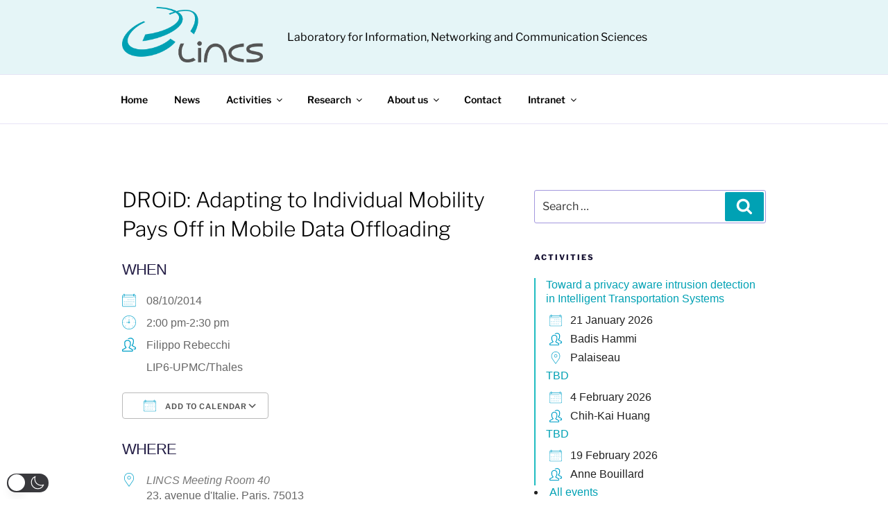

--- FILE ---
content_type: image/svg+xml
request_url: https://www.lincs.fr/wp-content/uploads/2025/03/systemx.svg
body_size: 13930
content:
<?xml version="1.0" encoding="UTF-8"?>
<svg id="Logo" xmlns="http://www.w3.org/2000/svg" viewBox="0 0 648.17 291.69">
  <defs>
    <style>
      .cls-1 {
        fill: #9c9c9c;
      }

      .cls-2 {
        fill: #009ddf;
      }

      .cls-3 {
        fill: #00688d;
      }
    </style>
  </defs>
  <g>
    <path d="m38.9,147.32c-17.01-11.83-20.06-14.95-20.56-15.59-5.54-7.44,1.52-14.78,1.84-15.11,3.25-3.4,6.54-4.38,14.69-4.38s15.95,6.04,17.32,12.94l.51,2.49c.11.53.43,1,.88,1.3.45.3,1.01.4,1.54.3l11.75-2.42c1.1-.23,1.82-1.31,1.6-2.41l-.49-2.47c-1.42-7.09-5.64-13.67-11.88-18.53-6.2-4.82-13.54-7.37-21.23-7.37-10.78,0-18.95,1.58-26.34,9.43-8.36,8.83-12.58,23.34-3.19,35.85,2.93,4.07,9.56,8.96,24.26,19.06l3.57,2.55c7.2,5.14,16.16,11.55,18.15,13.82,3.57,4.42,3.21,13.01-.71,17.95-4.44,5.17-10.33,7.8-17.53,7.8-3.79,0-7.85-1.41-11.14-3.88-.89-.66-2.14-.5-2.83.35l-7.6,9.43c-.35.43-.5.98-.44,1.52.06.55.34,1.05.78,1.38,6.21,4.83,13.55,7.38,21.23,7.38,12.14,0,22.22-4.6,29.97-13.69,4.34-5.32,6.84-12.33,6.83-19.17.24-7.32-1.91-14.17-6.09-19.33-3.85-4.52-14.06-11.65-24.89-19.21Z"/>
    <path d="m197.67,166.58l-1.25-.9c-2.77-2-10.11-7.3-11.03-8.41-1.72-2.21.19-4.52,1.16-5.48,1.16-1.26,2.01-1.92,7.04-1.92,3.31,0,7.13,2.83,7.71,5.7l.48,2.44c.21,1.1,1.25,1.82,2.37,1.62l11.78-2.08c.54-.1,1.02-.41,1.33-.86.31-.45.43-1.01.32-1.55l-.49-2.52c-1-5.27-4.02-10.09-8.49-13.57-4.38-3.41-9.86-5.36-15.02-5.36-6.29,0-12.93.83-18.98,6.87-5.59,6.06-9.5,16.62-2.1,26.47,2.29,3.05,7.27,6.61,15.91,12.65,10.93,7.42,12.77,9.39,13.04,9.72,1.43,1.74,1.15,5.31-.58,7.36-1.43,1.72-4.07,3.76-8.49,3.76-7.88,0-9.98-4.15-10.53-6.62l-.56-2.5c-.12-.54-.45-1-.91-1.29-.47-.3-1.04-.39-1.56-.26l-11.73,2.77c-1.09.26-1.77,1.34-1.53,2.44l.54,2.44c1.98,8.86,10.05,19.2,26.29,19.2,8.47,0,15.9-3.42,20.88-9.59,3.25-3.76,5.12-8.82,5.11-13.78.26-5.39-1.38-10.57-4.48-14.2-2.53-2.99-7.47-6.58-16.22-12.55Z"/>
    <path d="m259.11,206.72c-2.78-2.22-3.78-3.27-4.06-3.55v-47.31h10.75c1.13,0,2.05-.92,2.05-2.05v-12.07c0-1.13-.92-2.05-2.05-2.05h-10.75v-25.04c0-1.13-.92-2.05-2.05-2.05h-12.07c-1.13,0-2.05.92-2.05,2.05v25.04h-4.75c-1.13,0-2.05.92-2.05,2.05v12.07c0,1.13.92,2.05,2.05,2.05h4.75v47.86c0,7.08,5.17,11.51,9.73,15.41l2,1.72c.37.32.85.5,1.34.5.05,0,.11,0,.16,0,.54-.04,1.05-.3,1.4-.72l7.95-9.34c.36-.42.53-.97.48-1.53s-.33-1.06-.77-1.41l-2.06-1.63Z"/>
    <path d="m346.75,196.12c.3-1.02-.23-2.09-1.22-2.48l-11.47-4.5c-.57-.22-1.21-.18-1.75.12-.54.3-.91.82-1.02,1.42-1.01,5.46-7.41,10.25-13.7,10.25h-3.6c-6.29,0-12.7-4.81-13.72-10.33-.33-1.63-.6-3.64-.81-5.9l47.45-3.83c1.07-.09,1.89-.98,1.89-2.04v-5.69c-.24-6.81-.72-12.09-1.49-16.12-1.22-6.35-5.12-12.39-10.66-16.54-5.61-4.45-12.2-6.79-19.05-6.79h-3.6c-6.75,0-13.52,2.41-19.04,6.78-5.33,4.18-9.21,10.19-10.68,16.59-1.88,10.22-1.87,26.72.03,36.84,1.39,6.27,5.07,12.02,10.73,16.69,5.6,4.21,12.33,6.53,18.96,6.53h3.6c6.71,0,13.29-2.27,19.05-6.6,5.03-3.97,8.52-8.95,10.1-14.39Zm-32.76-46.26h3.6c6.29,0,12.7,4.81,13.72,10.32.32,1.63.59,3.57.8,5.71l-32.87,2.62c.25-3.34.59-6.1,1.04-8.39,1.01-5.46,7.41-10.25,13.71-10.25Z"/>
    <path d="m451.28,140.18c-4.79-4.06-11.28-6.49-17.38-6.49h-1c-4.12,0-8.45,1.08-12.54,3.13-2.11,1.11-4.05,2.47-5.78,4.07-.23-.22-.46-.46-.72-.71-4.78-4.07-11.27-6.49-17.38-6.49h-1c-5.79,0-11.51,1.98-16.61,5.75-6.78,5.35-9.81,10.5-9.81,16.69v59.52c.01,1.13.93,2.05,2.06,2.05h12.07c1.13,0,2.05-.92,2.05-2.05v-56.96c.27-5.76,6.11-8.83,10.23-8.83h1c4.1,0,10.03,3.28,10.03,9.22v56.57c0,1.13.92,2.05,2.05,2.05h12.07c1.13,0,2.05-.92,2.05-2.05v-56.57c0-1.78.36-3.02,1.32-4.4,1.76-2.84,5.42-4.83,8.9-4.83h1c4.1,0,10.03,3.28,10.03,9.22v32.93c0,1.13.92,2.05,2.05,2.05h12.08c1.13,0,2.05-.92,2.05-2.05v-32.93c0-7.24-3.12-13.95-8.82-18.9Z"/>
    <path class="cls-2" d="m414.4,60.11c.4.4.92.6,1.45.6s1.05-.2,1.45-.6l8.7-8.69c.39-.39.6-.91.6-1.45s-.21-1.07-.6-1.45l-8.7-8.7c-.8-.8-2.1-.8-2.9,0l-8.7,8.7c-.38.38-.6.91-.6,1.45s.21,1.07.6,1.45l8.7,8.69Z"/>
    <path class="cls-2" d="m443.94,89.54c.39.39.91.6,1.45.6.54,0,1.07-.22,1.45-.6l8.69-8.7c.8-.8.8-2.1,0-2.9l-8.69-8.69c-.8-.8-2.1-.8-2.9,0l-8.7,8.69c-.39.39-.6.91-.6,1.45s.21,1.07.6,1.45l8.7,8.7Z"/>
    <path class="cls-3" d="m488.46,75.02c.4.4.93.6,1.45.6s1.05-.2,1.45-.6l8.7-8.7c.38-.38.6-.91.6-1.45s-.21-1.07-.6-1.45l-8.7-8.69c-.8-.8-2.1-.8-2.9,0l-8.7,8.69c-.39.39-.6.91-.6,1.45s.21,1.07.6,1.45l8.7,8.7Z"/>
    <path class="cls-3" d="m399.77,104.56c.4.4.93.6,1.45.6s1.05-.2,1.45-.6l8.7-8.7c.38-.38.6-.91.6-1.45s-.21-1.07-.6-1.45l-8.7-8.69c-.79-.8-2.1-.8-2.9,0l-8.7,8.69c-.39.39-.6.91-.6,1.45s.21,1.07.6,1.45l8.7,8.7Z"/>
    <path class="cls-3" d="m517.92,45.58c.4.4.93.6,1.45.6s1.05-.2,1.45-.6l8.7-8.7c.38-.38.6-.91.6-1.45s-.21-1.07-.6-1.45l-8.7-8.69c-.8-.8-2.1-.8-2.9,0l-8.7,8.69c-.39.39-.6.91-.6,1.45s.21,1.07.6,1.45l8.7,8.7Z"/>
    <path class="cls-3" d="m579.76,25.27c-.8-.8-2.1-.8-2.9,0l-8.7,8.69c-.39.39-.6.91-.6,1.45s.21,1.07.6,1.45l8.7,8.7c.39.39.91.6,1.45.6.54,0,1.07-.22,1.45-.6l8.69-8.7c.8-.8.8-2.1,0-2.9l-8.69-8.69Z"/>
    <path class="cls-3" d="m609.36,54.75c-.8-.8-2.1-.8-2.9,0l-8.7,8.69c-.39.39-.6.91-.6,1.45s.21,1.07.6,1.45l8.7,8.7c.39.39.91.6,1.45.6.54,0,1.07-.22,1.45-.6l8.69-8.7c.8-.8.8-2.1,0-2.9l-8.69-8.69Z"/>
    <path class="cls-2" d="m647.56,33.98l-8.7-8.69c-.8-.8-2.1-.8-2.9,0l-8.7,8.69c-.39.39-.6.91-.6,1.45s.21,1.07.6,1.45l8.7,8.7c.4.4.93.6,1.45.6s1.05-.2,1.45-.6l8.7-8.7c.38-.38.6-.91.6-1.45s-.21-1.07-.6-1.45Z"/>
    <path class="cls-2" d="m547.43,75.04c.4.4.93.6,1.45.6s1.05-.2,1.45-.6l8.7-8.7c.38-.38.6-.91.6-1.45s-.21-1.07-.6-1.45l-8.7-8.69c-.79-.8-2.1-.8-2.9,0l-8.7,8.69c-.39.39-.6.91-.6,1.45s.21,1.07.6,1.45l8.7,8.7Z"/>
    <path class="cls-2" d="m331.61,94.46c0,.54.22,1.07.6,1.45l8.7,8.7c.4.4.92.6,1.45.6s1.05-.2,1.45-.6l8.7-8.7c.39-.38.6-.91.6-1.45s-.22-1.07-.6-1.45l-8.7-8.69c-.8-.8-2.1-.8-2.9,0l-8.7,8.69c-.38.39-.6.91-.6,1.45Z"/>
    <path class="cls-2" d="m283.74,100.19l5.11-5.12c.16-.16.25-.38.25-.62s-.09-.45-.25-.62l-5.11-5.11c-.34-.34-.89-.34-1.23,0l-5.11,5.11c-.16.16-.26.38-.26.62s.09.45.26.62l5.11,5.12c.16.16.38.25.62.25s.45-.09.62-.25Z"/>
    <path class="cls-2" d="m548.27,11.71c.16.16.38.25.62.25s.45-.09.62-.25l5.11-5.12c.16-.16.25-.38.25-.62s-.09-.45-.25-.62l-5.11-5.11c-.34-.34-.89-.34-1.23,0l-5.11,5.11c-.16.16-.26.38-.26.62s.09.45.26.62l5.11,5.12Z"/>
    <path class="cls-3" d="m326.94,84.87c.16.16.38.25.62.25s.45-.09.62-.25l5.11-5.12c.16-.16.26-.38.26-.62s-.09-.45-.26-.62l-5.11-5.11c-.34-.34-.89-.34-1.23,0l-5.11,5.11c-.16.16-.25.38-.25.62s.09.45.25.62l5.11,5.12Z"/>
    <path class="cls-3" d="m599.42,20.09c0-.23-.09-.45-.25-.62l-5.11-5.11c-.34-.34-.89-.34-1.23,0l-5.11,5.11c-.16.16-.25.38-.25.62s.09.45.25.62l5.11,5.12c.16.16.38.26.62.26s.45-.09.62-.26l5.11-5.12c.16-.16.25-.38.25-.62Z"/>
    <path class="cls-3" d="m371.32,70.6c.16.16.38.25.62.25s.45-.09.62-.25l5.11-5.12c.16-.16.25-.38.25-.62s-.09-.45-.25-.62l-5.11-5.11c-.34-.34-.89-.34-1.23,0l-5.11,5.11c-.16.16-.25.38-.25.62s.09.45.25.62l5.11,5.12Z"/>
    <path class="cls-2" d="m550.07,193.03l8.9-8.9c.8-.8.8-2.1,0-2.9l-27.8-27.8,27.8-27.8c.8-.8.8-2.1,0-2.9l-8.9-8.91c-.38-.38-.91-.6-1.45-.6s-1.06.22-1.45.6l-27.8,27.8-27.79-27.8c-.8-.8-2.1-.8-2.9,0l-8.91,8.9c-.39.39-.6.91-.6,1.45s.21,1.07.6,1.45l27.8,27.8-27.8,27.8c-.38.38-.6.91-.6,1.45s.21,1.07.6,1.45l8.91,8.9c.4.4.92.6,1.45.6s1.05-.2,1.45-.6l27.8-27.8,27.8,27.8c.4.4.93.6,1.45.6s1.05-.2,1.45-.6Z"/>
  </g>
  <g>
    <path class="cls-1" d="m167.69,257.33v-17.19h3.77v17.19h-3.77Z"/>
    <path class="cls-1" d="m189.78,257.21c-.94.15-2.63.26-3.6.26l-5.51-10.02c-.23-.43-.61-1.35-.79-1.99l-.25.03c.08.76.13,1.5.13,2.07v9.79h-3.39v-17.01c1.15-.15,2.88-.25,3.93-.25l5.15,9.38c.28.48.61,1.3.82,1.99l.25-.03c-.08-.56-.13-1.56-.13-2.14v-9.13h3.39v17.06Z"/>
    <path class="cls-1" d="m198.52,257.59c-1.45,0-3.26-.18-4.69-.79.15-1.17.46-2.32.74-3.24,1.25.54,3.03.87,4.41.87s2.01-.66,2.01-1.81c0-2.86-7.09-2.32-7.09-7.57,0-3.37,2.83-5.15,6.6-5.15,1.1,0,2.4.1,3.65.43-.05.97-.2,2.17-.43,3.21-1.17-.28-2.86-.48-3.95-.48-1.35,0-1.96.64-1.96,1.76,0,2.63,7.06,2.45,7.06,7.45,0,3.6-2.65,5.33-6.35,5.33Z"/>
    <path class="cls-1" d="m218.62,243.46h-3.67v13.87h-3.77v-13.87h-3.82v-3.32h11.55c0,1.07-.13,2.32-.28,3.32Z"/>
    <path class="cls-1" d="m222.21,257.33v-17.19h3.77v17.19h-3.77Z"/>
    <path class="cls-1" d="m240.57,243.46h-3.67v13.87h-3.77v-13.87h-3.82v-3.32h11.55c0,1.07-.13,2.32-.28,3.32Z"/>
    <path class="cls-1" d="m250.72,257.59c-4.1,0-6.63-1.81-6.63-7.37v-10.07h3.77v10.61c0,2.63.69,3.37,2.91,3.37s3.03-.82,3.03-3.37v-10.61h3.57v10.07c0,4.72-2.01,7.37-6.65,7.37Z"/>
    <path class="cls-1" d="m271.88,243.46h-3.67v13.87h-3.77v-13.87h-3.82v-3.32h11.55c0,1.07-.13,2.32-.28,3.32Z"/>
    <path class="cls-1" d="m289.17,257.56c-1.89,0-4.49-.13-5.94-.36v-16.88c1.45-.2,4.39-.36,5.92-.36,4.18,0,7.83,2.45,7.83,8.41s-3.21,9.18-7.8,9.18Zm-.1-14.25c-.59,0-1.5.03-2.07.08v10.76c.51.05,1.45.08,2.04.08,2.6,0,3.87-1.53,3.87-5.48s-1.66-5.43-3.85-5.43Z"/>
    <path class="cls-1" d="m311.15,257.33h-10.2v-17.19h10.05c0,.97-.1,2.32-.26,3.32h-6.02v3.47h4.38v3.26h-4.38v3.83h6.71c0,1.02-.13,2.19-.28,3.31Z"/>
    <path class="cls-1" d="m331.81,257.51l-1.17-2.6c-.87-1.86-1.73-3.37-2.37-4.11h-1.56v6.53h-3.67v-17.01c2.24-.25,3.95-.36,5.69-.36,3.16,0,5.79,1.48,5.79,5.12,0,2.29-1.45,3.95-3.11,4.56.97.92,1.81,2.14,2.53,3.62l1.84,3.85c-1.25.25-2.7.38-3.95.38Zm-3.34-14.51c-.66,0-1.22.03-1.76.08v4.9h1.45c1.46,0,2.55-.74,2.55-2.6,0-1.56-.79-2.37-2.24-2.37Z"/>
    <path class="cls-1" d="m349.2,257.33h-10.2v-17.19h10.05c0,.97-.1,2.32-.26,3.32h-6.02v3.47h4.38v3.26h-4.38v3.83h6.71c0,1.02-.13,2.19-.28,3.31Z"/>
    <path class="cls-1" d="m360.09,257.59c-5,0-7.67-3.06-7.67-8.87,0-6.14,3.29-8.82,7.42-8.82,1.61,0,3.72.33,4.69.82-.05.97-.28,2.27-.51,3.37-1.17-.56-2.65-.87-3.98-.87-1.99,0-3.57,1.15-3.57,5.48s1.22,5.58,3.72,5.58c1.45,0,3.16-.54,4.16-1.2.25,1.02.46,2.17.54,3.37-1.28.76-3.29,1.15-4.79,1.15Z"/>
    <path class="cls-1" d="m378.19,257.33v-7.19h-5.81v7.19h-3.77v-17.19h3.77v6.6h5.81v-6.6h3.77v17.19h-3.77Z"/>
    <path class="cls-1" d="m397.06,257.33h-10.2v-17.19h10.05c0,.97-.1,2.32-.26,3.32h-6.02v3.47h4.38v3.26h-4.38v3.83h6.7c0,1.02-.13,2.19-.28,3.31Z"/>
    <path class="cls-1" d="m409.97,257.51l-1.17-2.6c-.87-1.86-1.73-3.37-2.37-4.11h-1.56v6.53h-3.67v-17.01c2.24-.25,3.95-.36,5.69-.36,3.16,0,5.79,1.48,5.79,5.12,0,2.29-1.45,3.95-3.11,4.56.97.92,1.81,2.14,2.53,3.62l1.84,3.85c-1.25.25-2.7.38-3.95.38Zm-3.34-14.51c-.66,0-1.22.03-1.76.08v4.9h1.45c1.46,0,2.55-.74,2.55-2.6,0-1.56-.79-2.37-2.24-2.37Z"/>
    <path class="cls-1" d="m423.92,257.59c-5,0-7.68-3.06-7.68-8.87,0-6.14,3.29-8.82,7.42-8.82,1.61,0,3.72.33,4.69.82-.05.97-.28,2.27-.51,3.37-1.17-.56-2.65-.87-3.98-.87-1.99,0-3.57,1.15-3.57,5.48s1.22,5.58,3.72,5.58c1.45,0,3.16-.54,4.16-1.2.26,1.02.46,2.17.54,3.37-1.28.76-3.29,1.15-4.79,1.15Z"/>
    <path class="cls-1" d="m442.02,257.33v-7.19h-5.81v7.19h-3.77v-17.19h3.77v6.6h5.81v-6.6h3.77v17.19h-3.77Z"/>
    <path class="cls-1" d="m460.89,257.33h-10.2v-17.19h10.05c0,.97-.1,2.32-.26,3.32h-6.02v3.47h4.38v3.26h-4.38v3.83h6.71c0,1.02-.13,2.19-.28,3.31Z"/>
    <path class="cls-1" d="m177.38,272.46h-3.67v13.87h-3.77v-13.87h-3.82v-3.32h11.55c0,1.07-.13,2.32-.28,3.32Z"/>
    <path class="cls-1" d="m191.18,286.33h-10.2v-17.19h10.05c0,.97-.1,2.32-.25,3.32h-6.02v3.47h4.39v3.26h-4.39v3.83h6.71c0,1.02-.13,2.19-.28,3.31Z"/>
    <path class="cls-1" d="m202.07,286.59c-5,0-7.67-3.06-7.67-8.87,0-6.14,3.29-8.82,7.42-8.82,1.61,0,3.72.33,4.69.82-.05.97-.28,2.27-.51,3.37-1.17-.56-2.65-.87-3.98-.87-1.99,0-3.57,1.15-3.57,5.48s1.22,5.58,3.72,5.58c1.45,0,3.16-.54,4.16-1.2.26,1.02.46,2.17.54,3.37-1.27.76-3.29,1.15-4.79,1.15Z"/>
    <path class="cls-1" d="m220.17,286.33v-7.19h-5.81v7.19h-3.77v-17.19h3.77v6.6h5.81v-6.6h3.77v17.19h-3.77Z"/>
    <path class="cls-1" d="m242.25,286.21c-.94.15-2.63.26-3.6.26l-5.51-10.02c-.23-.43-.61-1.35-.79-1.99l-.25.03c.08.76.13,1.5.13,2.07v9.79h-3.39v-17.01c1.15-.15,2.88-.25,3.93-.25l5.15,9.38c.28.48.61,1.3.82,1.99l.25-.03c-.08-.56-.13-1.56-.13-2.14v-9.13h3.39v17.06Z"/>
    <path class="cls-1" d="m253.63,286.59c-4.44,0-7.39-2.45-7.39-8.75s3.01-8.95,7.39-8.95,7.37,2.58,7.37,8.85-3.06,8.85-7.37,8.85Zm-.03-14.48c-2.22,0-3.31,1.25-3.31,5.63s1.02,5.63,3.34,5.63,3.34-1.33,3.34-5.63-1.2-5.63-3.37-5.63Z"/>
    <path class="cls-1" d="m274.66,286.33h-9.69v-17.19h3.77v13.82h6.17c0,1.15-.13,2.29-.25,3.37Z"/>
    <path class="cls-1" d="m284.1,286.59c-4.44,0-7.39-2.45-7.39-8.75s3.01-8.95,7.39-8.95,7.37,2.58,7.37,8.85-3.06,8.85-7.37,8.85Zm-.03-14.48c-2.22,0-3.31,1.25-3.31,5.63s1.02,5.63,3.34,5.63,3.34-1.33,3.34-5.63-1.2-5.63-3.37-5.63Z"/>
    <path class="cls-1" d="m302,286.59c-4.87,0-7.47-3.19-7.47-8.87,0-6.2,3.31-8.82,7.73-8.82,1.73,0,3.87.31,5.15.84-.05.97-.28,2.29-.54,3.39-1.1-.56-2.86-.92-4.36-.92-2.4,0-3.93,1.05-3.93,5.64,0,3.8,1.25,5.43,3.44,5.43.66,0,1.58-.08,1.99-.2v-2.86h-2.14c-.18-1-.28-2.17-.28-3.24h6.12v8.44c-1.2.61-3.54,1.17-5.71,1.17Z"/>
    <path class="cls-1" d="m312.25,286.33v-17.19h3.78v17.19h-3.78Z"/>
    <path class="cls-1" d="m329.23,286.28c0,1.43.82,2.14,2.02,2.14.74,0,1.91-.2,2.45-.43.2.92.36,2.14.41,3.21-.99.33-2.45.48-3.29.48-2.7,0-5-1.76-5.02-5.28-3.7-.61-5.79-3.26-5.79-8.57,0-5.97,2.98-8.95,7.39-8.95s7.37,2.63,7.37,8.85c0,5.28-2.17,7.9-5.53,8.54Zm-1.86-14.18c-2.24,0-3.31,1.25-3.31,5.66,0,4.13.99,5.61,3.34,5.61s3.34-1.35,3.34-5.61-1.2-5.66-3.37-5.66Z"/>
    <path class="cls-1" d="m345.3,286.59c-4.11,0-6.63-1.81-6.63-7.37v-10.07h3.77v10.61c0,2.63.69,3.37,2.91,3.37s3.04-.82,3.04-3.37v-10.61h3.57v10.07c0,4.72-2.01,7.37-6.65,7.37Z"/>
    <path class="cls-1" d="m366.97,286.33h-10.2v-17.19h10.05c0,.97-.1,2.32-.26,3.32h-6.02v3.47h4.38v3.26h-4.38v3.83h6.71c0,1.02-.13,2.19-.28,3.31Z"/>
  </g>
  <path d="m146.77,133.69h-12.07c-.54,0-1.07.22-1.45.6-.38.38-.6.91-.6,1.45v56.09c-.42,7.17-8.03,10.5-13.03,10.5h-1.2c-5.38,0-12.83-3.83-12.83-11.02v-55.56c0-1.13-.92-2.05-2.05-2.05h-12.07c-1.13,0-2.05.92-2.05,2.05v55.56c0,8.05,3.44,15.1,9.97,20.42,5.59,4.37,12.35,6.78,19.03,6.78h1.2c4.35,0,8.87-1.05,13.03-2.99v68.43c0,1.13.91,2.05,2.05,2.05h12.07c1.13,0,2.06-1.02,2.06-2.15v-148.1c0-1.13-.92-2.05-2.05-2.05Z"/>
</svg>

--- FILE ---
content_type: image/svg+xml
request_url: https://www.lincs.fr/wp-content/uploads/2025/03/sorbonne_universite.svg
body_size: 4866
content:
<?xml version="1.0" encoding="utf-8"?>
<!-- Generator: Adobe Illustrator 21.0.2, SVG Export Plug-In . SVG Version: 6.00 Build 0)  -->
<svg version="1.1" id="Calque_1" xmlns="http://www.w3.org/2000/svg" xmlns:xlink="http://www.w3.org/1999/xlink" x="0px" y="0px"
	 viewBox="0 0 190.3 77" style="enable-background:new 0 0 190.3 77;" xml:space="preserve">
<style type="text/css">
	.st0{fill:#263068;}
	.st1{fill:#E6332A;}
</style>
<g>
	<path class="st0" d="M22.2,24.2h2.6v-5.6c0-0.7-0.6-1.3-1.3-1.3c-0.7,0-1.3,0.6-1.3,1.3V24.2z"/>
	<path class="st0" d="M16.8,24.2h2.6v-5.6c0-0.7-0.6-1.3-1.3-1.3c-0.7,0-1.3,0.6-1.3,1.3V24.2z"/>
	<path class="st0" d="M27.6,24.2h2.6v-5.6c0-0.7-0.6-1.3-1.3-1.3c-0.7,0-1.3,0.6-1.3,1.3V24.2z"/>
	<path class="st0" d="M24.1,3.6c1.7,0.3,2.3,1.8,2.3,2.8v2.2H28v1.2c4.1,1.9,7,6.2,7,10.6c0,0,0,0.1,0,0.1v3.8h9.4v-3.8
		c-0.2-12.4-9-19.9-20.6-20.1L24.1,3.6z"/>
	<path class="st0" d="M22.4,6.4v2.2h2.3V6.4c0-0.6-0.5-1.1-1.1-1.1C22.9,5.2,22.4,5.8,22.4,6.4"/>
	<path class="st0" d="M25.2,30.3c-9.7-2.5-13.4-4.6-13.4-10.8c0-4.4,3-8.2,7.1-9.9v-1h1.6V6.5c0-1.1,0.7-2.6,2.4-2.8l0.3-3.2
		C11.5,0.5,1.6,8.6,2.1,19.5c0.5,12.2,14,15.7,21.2,17.2c5.7,1.2,19.4,4.4,22.8,14.1C46,50.8,47.3,34.8,25.2,30.3"/>
	<path class="st0" d="M22,47.3c9.8,3,12.3,6.6,12.3,11.8c0,7.9-6.1,11.1-13.8,11.1c-7.3,0-13.6-3.4-17.8-7.8c0,0-1.6,3.2-1.6,3.2
		c3.1,5.8,11.8,11.1,21.4,11.1h0c0,0,0,0,0,0v0C35,76.8,45.6,71,45.6,59.3c0-12.5-13.7-17.5-21.3-19.1c-6-1.3-21-5.3-23.7-13.7
		C0.6,26.5-2.4,41.1,22,47.3"/>
	<path class="st1" d="M59.7,31.3c0,0,1.7,1.6,3.9,1.6c1.2,0,2.2-0.6,2.2-1.8c0-2.7-7.3-2.2-7.3-6.8c0-2.5,2.2-4.3,5.2-4.3
		c3,0,4.6,1.6,4.6,1.6l-1.2,2.2c0,0-1.5-1.3-3.4-1.3c-1.3,0-2.3,0.7-2.3,1.8c0,2.6,7.3,2,7.3,6.7c0,2.4-1.9,4.3-5.1,4.3
		c-3.4,0-5.3-2-5.3-2L59.7,31.3z"/>
	<path class="st1" d="M80.5,32.9c2.8,0,5.1-2.3,5.1-5.3c0-2.9-2.3-5.1-5.1-5.1c-2.8,0-5.1,2.2-5.1,5.1
		C75.4,30.7,77.6,32.9,80.5,32.9 M80.5,20.1c4.5,0,8,3.3,8,7.6c0,4.4-3.4,7.8-8,7.8c-4.5,0-8-3.4-8-7.8
		C72.5,23.4,75.9,20.1,80.5,20.1"/>
	<path class="st1" d="M98.3,27.3c1.5,0,2.4-0.9,2.4-2.3c0-1.4-0.6-2.3-2.8-2.3h-2.1v4.6H98.3z M93,20.3h5c1.7,0,2.4,0.1,3.1,0.4
		c1.5,0.7,2.5,2.1,2.5,4.1c0,1.8-1,3.4-2.6,4.1v0c0,0,0.2,0.2,0.5,0.7l3.2,5.5h-3.1l-3.1-5.5h-2.7v5.5H93V20.3z"/>
	<path class="st1" d="M114.5,32.8c1.4,0,2.2-0.9,2.2-2.2c0-1.2-0.8-2.1-2.2-2.1h-3v4.3H114.5z M114.2,26.4c1.2,0,1.9-0.8,1.9-1.9
		c0-1.1-0.7-1.8-2-1.8h-2.7v3.7H114.2z M108.7,20.3h5.5c2.8,0,4.8,1.4,4.8,3.8c0,1.4-0.7,2.6-1.9,3.2v0c1.7,0.5,2.5,2,2.5,3.5
		c0,3-2.5,4.3-5.3,4.3h-5.6V20.3z"/>
	<path class="st1" d="M131.2,32.9c2.8,0,5.1-2.3,5.1-5.3c0-2.9-2.3-5.1-5.1-5.1c-2.8,0-5.1,2.2-5.1,5.1
		C126.1,30.7,128.4,32.9,131.2,32.9 M131.2,20.1c4.5,0,8,3.3,8,7.6c0,4.4-3.4,7.8-8,7.8c-4.5,0-8-3.4-8-7.8
		C123.2,23.4,126.7,20.1,131.2,20.1"/>
	<path class="st1" d="M144,20.3h2.8l5.9,8.6c0.6,0.9,1.3,2.3,1.3,2.3h0c0,0-0.2-1.4-0.2-2.3v-8.6h2.8v14.8h-2.8l-5.9-8.5
		c-0.6-0.9-1.3-2.3-1.3-2.3h0c0,0,0.2,1.4,0.2,2.3v8.5H144V20.3z"/>
	<path class="st1" d="M162.2,20.3h2.8l5.9,8.6c0.6,0.9,1.3,2.3,1.3,2.3h0c0,0-0.2-1.4-0.2-2.3v-8.6h2.8v14.8H172l-5.9-8.5
		c-0.6-0.9-1.3-2.3-1.3-2.3h0c0,0,0.2,1.4,0.2,2.3v8.5h-2.8V20.3z"/>
	<polygon class="st1" points="180.4,20.3 180.4,35.2 190,35.2 190,32.8 183.2,32.8 183.2,28.8 188.4,28.8 188.4,26.5 183.2,26.5 
		183.2,22.6 189.7,22.6 189.7,20.3 	"/>
	<path class="st1" d="M58.4,41.7h2.8v9.6c0,2,1.4,3.1,3.5,3.1c2.1,0,3.5-1.1,3.5-3.2v-9.6H71v9.6c0,3.4-2.5,5.6-6.3,5.6
		c-3.8,0-6.3-2.3-6.3-5.6V41.7z"/>
	<path class="st1" d="M75.7,41.8h2.8l5.9,8.6c0.6,0.9,1.3,2.3,1.3,2.3h0c0,0-0.2-1.4-0.2-2.3v-8.6h2.8v14.8h-2.8l-5.9-8.5
		c-0.6-0.9-1.3-2.3-1.3-2.3h0c0,0,0.2,1.4,0.2,2.3v8.5h-2.8V41.8z"/>
	<rect x="93.3" y="41.8" class="st1" width="2.8" height="14.8"/>
	<path class="st1" d="M99.2,41.8h3l3.4,9.7c0.3,0.9,0.6,2.2,0.6,2.2h0.1c0,0,0.3-1.3,0.6-2.2l3.4-9.7h3l-5.6,14.8h-2.8L99.2,41.8z"
		/>
	<polygon class="st1" points="116.3,41.8 125.5,41.8 125.5,44.1 119.1,44.1 119.1,48 124.3,48 124.3,50.3 119.1,50.3 119.1,54.3 
		125.9,54.3 125.9,56.7 116.3,56.7 	"/>
	<path class="st1" d="M135.2,48.8c1.5,0,2.4-0.9,2.4-2.3c0-1.4-0.6-2.3-2.8-2.3h-2.1v4.6H135.2z M129.9,41.8h5
		c1.7,0,2.4,0.1,3.1,0.4c1.5,0.7,2.5,2.1,2.5,4.1c0,1.8-1,3.4-2.6,4.1v0c0,0,0.2,0.2,0.5,0.7l3.2,5.5h-3.1l-3.1-5.5h-2.7v5.5h-2.8
		V41.8z"/>
	<path class="st1" d="M145.6,52.9c0,0,1.7,1.6,3.9,1.6c1.2,0,2.2-0.6,2.2-1.8c0-2.7-7.3-2.2-7.3-6.8c0-2.5,2.2-4.3,5.2-4.3
		c3,0,4.6,1.6,4.6,1.6l-1.2,2.2c0,0-1.5-1.3-3.4-1.3c-1.3,0-2.3,0.7-2.3,1.8c0,2.6,7.3,2,7.3,6.7c0,2.4-1.9,4.3-5.1,4.3
		c-3.4,0-5.3-2-5.3-2L145.6,52.9z"/>
	<rect x="158.4" y="41.8" class="st1" width="2.8" height="14.8"/>
	<polygon class="st1" points="169.4,44.1 164.4,44.1 164.4,41.8 177.3,41.8 177.3,44.1 172.2,44.1 172.2,56.7 169.4,56.7 	"/>
	<path class="st1" d="M180.5,41.8v14.8h9.6v-2.3h-6.8v-4h5.2V48h-5.2v-3.9h6.4v-2.3H180.5z M185.8,38l-1.7,2.8h2.2l2.3-2.8H185.8z"
		/>
</g>
</svg>
